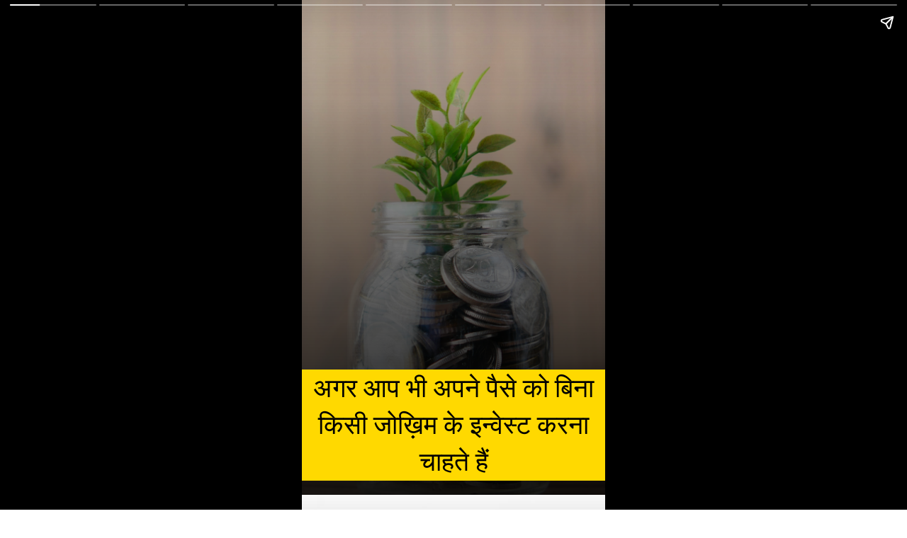

--- FILE ---
content_type: text/html; charset=utf-8
request_url: https://khbarkona21news.com/web-stories/all-banks-fd-interest-rate/
body_size: 18046
content:
<!DOCTYPE html>
<html amp="" lang="en-US" transformed="self;v=1" i-amphtml-layout=""><head><meta charset="utf-8"><meta name="viewport" content="width=device-width,minimum-scale=1"><link rel="modulepreload" href="https://cdn.ampproject.org/v0.mjs" as="script" crossorigin="anonymous"><link rel="preconnect" href="https://cdn.ampproject.org"><link rel="preload" as="script" href="https://cdn.ampproject.org/v0/amp-story-1.0.js"><style amp-runtime="" i-amphtml-version="012512221826001">html{overflow-x:hidden!important}html.i-amphtml-fie{height:100%!important;width:100%!important}html:not([amp4ads]),html:not([amp4ads]) body{height:auto!important}html:not([amp4ads]) body{margin:0!important}body{-webkit-text-size-adjust:100%;-moz-text-size-adjust:100%;-ms-text-size-adjust:100%;text-size-adjust:100%}html.i-amphtml-singledoc.i-amphtml-embedded{-ms-touch-action:pan-y pinch-zoom;touch-action:pan-y pinch-zoom}html.i-amphtml-fie>body,html.i-amphtml-singledoc>body{overflow:visible!important}html.i-amphtml-fie:not(.i-amphtml-inabox)>body,html.i-amphtml-singledoc:not(.i-amphtml-inabox)>body{position:relative!important}html.i-amphtml-ios-embed-legacy>body{overflow-x:hidden!important;overflow-y:auto!important;position:absolute!important}html.i-amphtml-ios-embed{overflow-y:auto!important;position:static}#i-amphtml-wrapper{overflow-x:hidden!important;overflow-y:auto!important;position:absolute!important;top:0!important;left:0!important;right:0!important;bottom:0!important;margin:0!important;display:block!important}html.i-amphtml-ios-embed.i-amphtml-ios-overscroll,html.i-amphtml-ios-embed.i-amphtml-ios-overscroll>#i-amphtml-wrapper{-webkit-overflow-scrolling:touch!important}#i-amphtml-wrapper>body{position:relative!important;border-top:1px solid transparent!important}#i-amphtml-wrapper+body{visibility:visible}#i-amphtml-wrapper+body .i-amphtml-lightbox-element,#i-amphtml-wrapper+body[i-amphtml-lightbox]{visibility:hidden}#i-amphtml-wrapper+body[i-amphtml-lightbox] .i-amphtml-lightbox-element{visibility:visible}#i-amphtml-wrapper.i-amphtml-scroll-disabled,.i-amphtml-scroll-disabled{overflow-x:hidden!important;overflow-y:hidden!important}amp-instagram{padding:54px 0px 0px!important;background-color:#fff}amp-iframe iframe{box-sizing:border-box!important}[amp-access][amp-access-hide]{display:none}[subscriptions-dialog],body:not(.i-amphtml-subs-ready) [subscriptions-action],body:not(.i-amphtml-subs-ready) [subscriptions-section]{display:none!important}amp-experiment,amp-live-list>[update]{display:none}amp-list[resizable-children]>.i-amphtml-loading-container.amp-hidden{display:none!important}amp-list [fetch-error],amp-list[load-more] [load-more-button],amp-list[load-more] [load-more-end],amp-list[load-more] [load-more-failed],amp-list[load-more] [load-more-loading]{display:none}amp-list[diffable] div[role=list]{display:block}amp-story-page,amp-story[standalone]{min-height:1px!important;display:block!important;height:100%!important;margin:0!important;padding:0!important;overflow:hidden!important;width:100%!important}amp-story[standalone]{background-color:#000!important;position:relative!important}amp-story-page{background-color:#757575}amp-story .amp-active>div,amp-story .i-amphtml-loader-background{display:none!important}amp-story-page:not(:first-of-type):not([distance]):not([active]){transform:translateY(1000vh)!important}amp-autocomplete{position:relative!important;display:inline-block!important}amp-autocomplete>input,amp-autocomplete>textarea{padding:0.5rem;border:1px solid rgba(0,0,0,.33)}.i-amphtml-autocomplete-results,amp-autocomplete>input,amp-autocomplete>textarea{font-size:1rem;line-height:1.5rem}[amp-fx^=fly-in]{visibility:hidden}amp-script[nodom],amp-script[sandboxed]{position:fixed!important;top:0!important;width:1px!important;height:1px!important;overflow:hidden!important;visibility:hidden}
/*# sourceURL=/css/ampdoc.css*/[hidden]{display:none!important}.i-amphtml-element{display:inline-block}.i-amphtml-blurry-placeholder{transition:opacity 0.3s cubic-bezier(0.0,0.0,0.2,1)!important;pointer-events:none}[layout=nodisplay]:not(.i-amphtml-element){display:none!important}.i-amphtml-layout-fixed,[layout=fixed][width][height]:not(.i-amphtml-layout-fixed){display:inline-block;position:relative}.i-amphtml-layout-responsive,[layout=responsive][width][height]:not(.i-amphtml-layout-responsive),[width][height][heights]:not([layout]):not(.i-amphtml-layout-responsive),[width][height][sizes]:not(img):not([layout]):not(.i-amphtml-layout-responsive){display:block;position:relative}.i-amphtml-layout-intrinsic,[layout=intrinsic][width][height]:not(.i-amphtml-layout-intrinsic){display:inline-block;position:relative;max-width:100%}.i-amphtml-layout-intrinsic .i-amphtml-sizer{max-width:100%}.i-amphtml-intrinsic-sizer{max-width:100%;display:block!important}.i-amphtml-layout-container,.i-amphtml-layout-fixed-height,[layout=container],[layout=fixed-height][height]:not(.i-amphtml-layout-fixed-height){display:block;position:relative}.i-amphtml-layout-fill,.i-amphtml-layout-fill.i-amphtml-notbuilt,[layout=fill]:not(.i-amphtml-layout-fill),body noscript>*{display:block;overflow:hidden!important;position:absolute;top:0;left:0;bottom:0;right:0}body noscript>*{position:absolute!important;width:100%;height:100%;z-index:2}body noscript{display:inline!important}.i-amphtml-layout-flex-item,[layout=flex-item]:not(.i-amphtml-layout-flex-item){display:block;position:relative;-ms-flex:1 1 auto;flex:1 1 auto}.i-amphtml-layout-fluid{position:relative}.i-amphtml-layout-size-defined{overflow:hidden!important}.i-amphtml-layout-awaiting-size{position:absolute!important;top:auto!important;bottom:auto!important}i-amphtml-sizer{display:block!important}@supports (aspect-ratio:1/1){i-amphtml-sizer.i-amphtml-disable-ar{display:none!important}}.i-amphtml-blurry-placeholder,.i-amphtml-fill-content{display:block;height:0;max-height:100%;max-width:100%;min-height:100%;min-width:100%;width:0;margin:auto}.i-amphtml-layout-size-defined .i-amphtml-fill-content{position:absolute;top:0;left:0;bottom:0;right:0}.i-amphtml-replaced-content,.i-amphtml-screen-reader{padding:0!important;border:none!important}.i-amphtml-screen-reader{position:fixed!important;top:0px!important;left:0px!important;width:4px!important;height:4px!important;opacity:0!important;overflow:hidden!important;margin:0!important;display:block!important;visibility:visible!important}.i-amphtml-screen-reader~.i-amphtml-screen-reader{left:8px!important}.i-amphtml-screen-reader~.i-amphtml-screen-reader~.i-amphtml-screen-reader{left:12px!important}.i-amphtml-screen-reader~.i-amphtml-screen-reader~.i-amphtml-screen-reader~.i-amphtml-screen-reader{left:16px!important}.i-amphtml-unresolved{position:relative;overflow:hidden!important}.i-amphtml-select-disabled{-webkit-user-select:none!important;-ms-user-select:none!important;user-select:none!important}.i-amphtml-notbuilt,[layout]:not(.i-amphtml-element),[width][height][heights]:not([layout]):not(.i-amphtml-element),[width][height][sizes]:not(img):not([layout]):not(.i-amphtml-element){position:relative;overflow:hidden!important;color:transparent!important}.i-amphtml-notbuilt:not(.i-amphtml-layout-container)>*,[layout]:not([layout=container]):not(.i-amphtml-element)>*,[width][height][heights]:not([layout]):not(.i-amphtml-element)>*,[width][height][sizes]:not([layout]):not(.i-amphtml-element)>*{display:none}amp-img:not(.i-amphtml-element)[i-amphtml-ssr]>img.i-amphtml-fill-content{display:block}.i-amphtml-notbuilt:not(.i-amphtml-layout-container),[layout]:not([layout=container]):not(.i-amphtml-element),[width][height][heights]:not([layout]):not(.i-amphtml-element),[width][height][sizes]:not(img):not([layout]):not(.i-amphtml-element){color:transparent!important;line-height:0!important}.i-amphtml-ghost{visibility:hidden!important}.i-amphtml-element>[placeholder],[layout]:not(.i-amphtml-element)>[placeholder],[width][height][heights]:not([layout]):not(.i-amphtml-element)>[placeholder],[width][height][sizes]:not([layout]):not(.i-amphtml-element)>[placeholder]{display:block;line-height:normal}.i-amphtml-element>[placeholder].amp-hidden,.i-amphtml-element>[placeholder].hidden{visibility:hidden}.i-amphtml-element:not(.amp-notsupported)>[fallback],.i-amphtml-layout-container>[placeholder].amp-hidden,.i-amphtml-layout-container>[placeholder].hidden{display:none}.i-amphtml-layout-size-defined>[fallback],.i-amphtml-layout-size-defined>[placeholder]{position:absolute!important;top:0!important;left:0!important;right:0!important;bottom:0!important;z-index:1}amp-img[i-amphtml-ssr]:not(.i-amphtml-element)>[placeholder]{z-index:auto}.i-amphtml-notbuilt>[placeholder]{display:block!important}.i-amphtml-hidden-by-media-query{display:none!important}.i-amphtml-element-error{background:red!important;color:#fff!important;position:relative!important}.i-amphtml-element-error:before{content:attr(error-message)}i-amp-scroll-container,i-amphtml-scroll-container{position:absolute;top:0;left:0;right:0;bottom:0;display:block}i-amp-scroll-container.amp-active,i-amphtml-scroll-container.amp-active{overflow:auto;-webkit-overflow-scrolling:touch}.i-amphtml-loading-container{display:block!important;pointer-events:none;z-index:1}.i-amphtml-notbuilt>.i-amphtml-loading-container{display:block!important}.i-amphtml-loading-container.amp-hidden{visibility:hidden}.i-amphtml-element>[overflow]{cursor:pointer;position:relative;z-index:2;visibility:hidden;display:initial;line-height:normal}.i-amphtml-layout-size-defined>[overflow]{position:absolute}.i-amphtml-element>[overflow].amp-visible{visibility:visible}template{display:none!important}.amp-border-box,.amp-border-box *,.amp-border-box :after,.amp-border-box :before{box-sizing:border-box}amp-pixel{display:none!important}amp-analytics,amp-auto-ads,amp-story-auto-ads{position:fixed!important;top:0!important;width:1px!important;height:1px!important;overflow:hidden!important;visibility:hidden}amp-story{visibility:hidden!important}html.i-amphtml-fie>amp-analytics{position:initial!important}[visible-when-invalid]:not(.visible),form [submit-error],form [submit-success],form [submitting]{display:none}amp-accordion{display:block!important}@media (min-width:1px){:where(amp-accordion>section)>:first-child{margin:0;background-color:#efefef;padding-right:20px;border:1px solid #dfdfdf}:where(amp-accordion>section)>:last-child{margin:0}}amp-accordion>section{float:none!important}amp-accordion>section>*{float:none!important;display:block!important;overflow:hidden!important;position:relative!important}amp-accordion,amp-accordion>section{margin:0}amp-accordion:not(.i-amphtml-built)>section>:last-child{display:none!important}amp-accordion:not(.i-amphtml-built)>section[expanded]>:last-child{display:block!important}
/*# sourceURL=/css/ampshared.css*/</style><meta name="amp-story-generator-name" content="Web Stories for WordPress"><meta name="amp-story-generator-version" content="1.37.0"><meta name="description" content="इन बैंको में FD करवाने वाले होंगे मालामाल? All Bank FD Interest Rate, fd calculations, interest rate fd, fd rate interest, sbi fd rate of interest"><meta name="robots" content="follow, index, max-snippet:-1, max-video-preview:-1, max-image-preview:large"><meta property="og:locale" content="en_US"><meta property="og:type" content="article"><meta property="og:title" content="इन बैंको में FD करवाने वाले होंगे मालामाल? - Khbarkona"><meta property="og:description" content="इन बैंको में FD करवाने वाले होंगे मालामाल? All Bank FD Interest Rate, fd calculations, interest rate fd, fd rate interest, sbi fd rate of interest"><meta property="og:url" content="https://khbarkona21news.com/web-stories/all-banks-fd-interest-rate/"><meta property="og:site_name" content="Khbarkona"><meta property="og:updated_time" content="2023-02-15T14:17:50+05:30"><meta property="og:image" content="https://khbarkona21news.com/wp-content/uploads/2023/02/cropped-Invest-FD-Five.webp"><meta property="og:image:secure_url" content="https://khbarkona21news.com/wp-content/uploads/2023/02/cropped-Invest-FD-Five.webp"><meta property="og:image:width" content="640"><meta property="og:image:height" content="853"><meta property="og:image:alt" content="sbi fd rate of interest"><meta property="og:image:type" content="image/webp"><meta property="article:published_time" content="2023-02-15T14:17:48+05:30"><meta property="article:modified_time" content="2023-02-15T14:17:50+05:30"><meta name="twitter:card" content="summary_large_image"><meta name="twitter:title" content="इन बैंको में FD करवाने वाले होंगे मालामाल? - Khbarkona"><meta name="twitter:description" content="इन बैंको में FD करवाने वाले होंगे मालामाल? All Bank FD Interest Rate, fd calculations, interest rate fd, fd rate interest, sbi fd rate of interest"><meta name="twitter:image" content="https://khbarkona21news.com/wp-content/uploads/2023/02/cropped-Invest-FD-Five.webp"><meta name="generator" content="WordPress 6.3.1"><link rel="preconnect" href="https://fonts.gstatic.com" crossorigin=""><link rel="dns-prefetch" href="https://fonts.gstatic.com"><link href="https://images.unsplash.com/photo-1633158829875-e5316a358c6f?ixid=MnwxMzcxOTN8MHwxfHNlYXJjaHwzfHxpbnZlc3RtZW50fGVufDB8fHx8MTY3NjQwMDY0MQ&amp;ixlib=rb-4.0.3&amp;fm=jpg&amp;w=4592&amp;h=3064&amp;fit=max" rel="preload" as="image"><link rel="dns-prefetch" href="//www.googletagmanager.com"><link rel="preconnect" href="https://fonts.gstatic.com/" crossorigin=""><script async="" src="https://cdn.ampproject.org/v0.mjs" type="module" crossorigin="anonymous"></script><script async nomodule src="https://cdn.ampproject.org/v0.js" crossorigin="anonymous"></script><script async="" src="https://cdn.ampproject.org/v0/amp-story-1.0.mjs" custom-element="amp-story" type="module" crossorigin="anonymous"></script><script async nomodule src="https://cdn.ampproject.org/v0/amp-story-1.0.js" crossorigin="anonymous" custom-element="amp-story"></script><script src="https://cdn.ampproject.org/v0/amp-analytics-0.1.mjs" async="" custom-element="amp-analytics" type="module" crossorigin="anonymous"></script><script async nomodule src="https://cdn.ampproject.org/v0/amp-analytics-0.1.js" crossorigin="anonymous" custom-element="amp-analytics"></script><script src="https://cdn.ampproject.org/v0/amp-story-auto-ads-0.1.mjs" async="" custom-element="amp-story-auto-ads" type="module" crossorigin="anonymous"></script><script async nomodule src="https://cdn.ampproject.org/v0/amp-story-auto-ads-0.1.js" crossorigin="anonymous" custom-element="amp-story-auto-ads"></script><link href="https://fonts.googleapis.com/css2?display=swap&amp;family=Roboto" rel="stylesheet"><style amp-custom="">h1,h2,h3{font-weight:normal}amp-story-page{background-color:#131516}amp-story-grid-layer{overflow:visible}@media (max-aspect-ratio: 9 / 16){@media (min-aspect-ratio: 320 / 678){amp-story-grid-layer.grid-layer{margin-top:calc(( 100% / .5625 - 100% / .66666666666667 ) / 2)}}}.page-fullbleed-area,.page-background-overlay-area{position:absolute;overflow:hidden;width:100%;left:0;height:calc(1.1851851851852 * 100%);top:calc(( 1 - 1.1851851851852 ) * 100% / 2)}.element-overlay-area{position:absolute;width:100%;height:100%;top:0;left:0}.page-safe-area{overflow:visible;position:absolute;top:0;bottom:0;left:0;right:0;width:100%;height:calc(.84375 * 100%);margin:auto 0}.mask{position:absolute;overflow:hidden}.fill{position:absolute;top:0;left:0;right:0;bottom:0;margin:0}@media (prefers-reduced-motion: no-preference){.animation-wrapper{opacity:var(--initial-opacity);transform:var(--initial-transform)}}._1f51b64{background-color:#d9c0a6}._6120891{position:absolute;pointer-events:none;left:0;top:-9.25926%;width:100%;height:118.51852%;opacity:1}._89d52dd{pointer-events:initial;width:100%;height:100%;display:block;position:absolute;top:0;left:0;z-index:0}._d968b2e{position:absolute;width:266.43458%;height:100%;left:-131.29422%;top:0%}._f0c8e08{background-image:linear-gradient(.5turn,rgba(0,0,0,0) 0%,rgba(0,0,0,.7) 100%)}._cb84ab9{position:absolute;pointer-events:none;left:-2.18447%;top:75.24272%;width:104.36893%;height:24.43366%;opacity:1}._fa99303{pointer-events:initial;width:100%;height:100%;display:block;position:absolute;top:0;left:0;z-index:0;border-radius:.46511627906977% .46511627906977% .46511627906977% .46511627906977%/1.3245033112583% 1.3245033112583% 1.3245033112583% 1.3245033112583%;background-clip:content-box;background-color:#ffd900}._965610f{white-space:pre-line;overflow-wrap:break-word;word-break:break-word;margin:-.95494186046512% 0;font-family:"Roboto","Helvetica Neue","Helvetica",sans-serif;font-size:.582524em;line-height:1.4;text-align:center;padding:.93023255813953% 1.8604651162791%;color:#000}._dbdba4f{background-color:#f3f3f3}._254c3af{width:100%;height:100%;display:block;position:absolute;top:0;left:0}._1826b23{position:absolute;width:266.62959%;height:100%;left:-83.31479%;top:0%}._77607fc{position:absolute;pointer-events:none;left:-2.18447%;top:81.22977%;width:104.36893%;height:18.60841%;opacity:1}._5dc9da2{width:100%;height:100%;display:block;position:absolute;top:0;left:0;--initial-opacity:1;--initial-transform:translate3d(-97.90697%,0px,0)}._75da10d{width:100%;height:100%;display:block;position:absolute;top:0;left:0;--initial-opacity:0;--initial-transform:none}._32eb1ef{width:100%;height:100%;display:block;position:absolute;top:0;left:0;--initial-opacity:1;--initial-transform:scale(.15)}._f43f320{pointer-events:initial;width:100%;height:100%;display:block;position:absolute;top:0;left:0;z-index:0;border-radius:.46511627906977% .46511627906977% .46511627906977% .46511627906977%/1.7391304347826% 1.7391304347826% 1.7391304347826% 1.7391304347826%;background-clip:content-box;background-color:#ffd900}._88793fc{white-space:pre-line;overflow-wrap:break-word;word-break:break-word;margin:-.71620639534884% 0;font-family:"Roboto","Helvetica Neue","Helvetica",sans-serif;font-size:.436893em;line-height:1.4;text-align:center;padding:.93023255813953% 1.8604651162791%;color:#000}._e29cd1d{background-color:#595973}._411385a{position:absolute;width:118.51852%;height:100%;left:-9.25926%;top:0%}._1c799fc{position:absolute;pointer-events:none;left:-2.42718%;top:87.21683%;width:104.36893%;height:12.62136%;opacity:1}._d404092{width:100%;height:100%;display:block;position:absolute;top:0;left:0;--initial-opacity:1;--initial-transform:translate3d(-97.67442%,0px,0)}._74f9df7{pointer-events:initial;width:100%;height:100%;display:block;position:absolute;top:0;left:0;z-index:0;border-radius:.46511627906977% .46511627906977% .46511627906977% .46511627906977%/2.5641025641026% 2.5641025641026% 2.5641025641026% 2.5641025641026%;background-clip:content-box;background-color:#ffd900}._ab9e7f1{background-color:#f1f0f7}._70b93f6{position:absolute;width:133.38544%;height:100%;left:-16.69272%;top:0%}._60771f0{position:absolute;pointer-events:none;left:-.97087%;top:84.30421%;width:101.94175%;height:15.37217%;opacity:1}._c2f18ec{width:100%;height:100%;display:block;position:absolute;top:0;left:0;--initial-opacity:1;--initial-transform:translate3d(-99.04762%,0px,0)}._3187b57{pointer-events:initial;width:100%;height:100%;display:block;position:absolute;top:0;left:0;z-index:0;border-radius:.47619047619048% .47619047619048% .47619047619048% .47619047619048%/2.1052631578947% 2.1052631578947% 2.1052631578947% 2.1052631578947%;background-clip:content-box;background-color:#ffd900}._7cb7959{white-space:pre-line;overflow-wrap:break-word;word-break:break-word;margin:-.59747023809524% 0;font-family:"Roboto","Helvetica Neue","Helvetica",sans-serif;font-size:.355987em;line-height:1.4;text-align:center;padding:.95238095238095% 1.9047619047619%;color:#000}._69351e9{background-color:#c0a68c}._207b30f{position:absolute;width:266.66667%;height:100%;left:-73.07692%;top:0%}._4ccc03b{position:absolute;pointer-events:none;left:-.97087%;top:84.46602%;width:101.94175%;height:15.37217%;opacity:1}._073e5c5{background-color:#a6a6a6}._f7d02a5{position:absolute;width:266.64072%;height:100%;left:-42.29472%;top:0%}._75c166e{position:absolute;pointer-events:none;left:-.97087%;top:83.98058%;width:101.94175%;height:15.37217%;opacity:1}._9559aa8{background-color:#8c5940}._6ba7a1b{position:absolute;width:266.66667%;height:100%;left:-114.74359%;top:0%}._7716724{background-color:#262626}._807f1c6{position:absolute;width:265.56928%;height:100%;left:-46.24618%;top:0%}._8c24a7e{background-color:#264040}._c671665{position:absolute;pointer-events:none;left:-.97087%;top:89.64401%;width:101.94175%;height:10.35599%;opacity:1}._79c6d3c{pointer-events:initial;width:100%;height:100%;display:block;position:absolute;top:0;left:0;z-index:0;border-radius:.47619047619048% .47619047619048% .47619047619048% .47619047619048%/3.125% 3.125% 3.125% 3.125%;background-clip:content-box;background-color:#ffd900}._5a87834{background-color:#c0d9f3}._5c3cf65{position:absolute;width:266.40714%;height:100%;left:-75.51126%;top:0%}._0b486e1{position:absolute;pointer-events:none;left:-.97087%;top:56.31068%;width:101.94175%;height:10.35599%;opacity:1}

/*# sourceURL=amp-custom.css */</style><link rel="alternate" type="application/rss+xml" title="Khbarkona » Feed" href="https://khbarkona21news.com/feed/"><link rel="alternate" type="application/rss+xml" title="Khbarkona » Comments Feed" href="https://khbarkona21news.com/comments/feed/"><link rel="alternate" type="application/rss+xml" title="Khbarkona » Stories Feed" href="https://khbarkona21news.com/web-stories/feed/"><title>इन बैंको में FD करवाने वाले होंगे मालामाल? - Khbarkona</title><link rel="canonical" href="https://khbarkona21news.com/web-stories/all-banks-fd-interest-rate/"><script type="application/ld+json" class="rank-math-schema">{"@context":"https://schema.org","@graph":[{"@type":["Person","Organization"],"@id":"https://khbarkona21news.com/#person","name":"Khbarkona","logo":{"@type":"ImageObject","@id":"https://khbarkona21news.com/#logo","url":"https://khbarkona21news.com/wp-content/uploads/2022/03/20220222_155625_0000-96x96.png","width":"96","height":"96"},"image":{"@type":"ImageObject","@id":"https://khbarkona21news.com/#logo","url":"https://khbarkona21news.com/wp-content/uploads/2022/02/cropped-20210920_102019.png","contentUrl":"https://khbarkona21news.com/wp-content/uploads/2022/02/cropped-20210920_102019.png","caption":"Khbarkona","inLanguage":"en-US","width":"1160","height":"232"}},{"@type":"WebSite","@id":"https://khbarkona21news.com/#website","url":"https://khbarkona21news.com","name":"Khbarkona","publisher":{"@id":"https://khbarkona21news.com/#person"},"inLanguage":"en-US"},{"@type":"ImageObject","@id":"https://khbarkona21news.com/wp-content/uploads/2023/02/cropped-Invest-FD-Five.webp","url":"https://khbarkona21news.com/wp-content/uploads/2023/02/cropped-Invest-FD-Five.webp","width":"640","height":"853","caption":"sbi fd rate of interest","inLanguage":"en-US"},{"@type":"WebPage","@id":"https://khbarkona21news.com/web-stories/all-banks-fd-interest-rate/#webpage","url":"https://khbarkona21news.com/web-stories/all-banks-fd-interest-rate/","name":"\u0907\u0928 \u092c\u0948\u0902\u0915\u094b \u092e\u0947\u0902 FD \u0915\u0930\u0935\u093e\u0928\u0947 \u0935\u093e\u0932\u0947 \u0939\u094b\u0902\u0917\u0947 \u092e\u093e\u0932\u093e\u092e\u093e\u0932? - Khbarkona","datePublished":"2023-02-15T14:17:48+05:30","dateModified":"2023-02-15T14:17:50+05:30","isPartOf":{"@id":"https://khbarkona21news.com/#website"},"primaryImageOfPage":{"@id":"https://khbarkona21news.com/wp-content/uploads/2023/02/cropped-Invest-FD-Five.webp"},"inLanguage":"en-US"},{"@type":"Person","@id":"https://khbarkona21news.com/author/admin/","name":"Akash","url":"https://khbarkona21news.com/author/admin/","image":{"@type":"ImageObject","@id":"https://secure.gravatar.com/avatar/42f08d29eb363b77325812eaf239cf36?s=96&amp;d=mm&amp;r=g","url":"https://secure.gravatar.com/avatar/42f08d29eb363b77325812eaf239cf36?s=96&amp;d=mm&amp;r=g","caption":"Akash","inLanguage":"en-US"},"sameAs":["https://khbarkona21news.com"]},{"@type":"BlogPosting","headline":"\u0907\u0928 \u092c\u0948\u0902\u0915\u094b \u092e\u0947\u0902 FD \u0915\u0930\u0935\u093e\u0928\u0947 \u0935\u093e\u0932\u0947 \u0939\u094b\u0902\u0917\u0947 \u092e\u093e\u0932\u093e\u092e\u093e\u0932? - Khbarkona","datePublished":"2023-02-15T14:17:48+05:30","dateModified":"2023-02-15T14:17:50+05:30","author":{"@id":"https://khbarkona21news.com/author/admin/","name":"Akash"},"publisher":{"@id":"https://khbarkona21news.com/#person"},"description":"\u0907\u0928 \u092c\u0948\u0902\u0915\u094b \u092e\u0947\u0902 FD \u0915\u0930\u0935\u093e\u0928\u0947 \u0935\u093e\u0932\u0947 \u0939\u094b\u0902\u0917\u0947 \u092e\u093e\u0932\u093e\u092e\u093e\u0932? All Bank FD Interest Rate, fd calculations, interest rate fd, fd rate interest, sbi fd rate of interest","name":"\u0907\u0928 \u092c\u0948\u0902\u0915\u094b \u092e\u0947\u0902 FD \u0915\u0930\u0935\u093e\u0928\u0947 \u0935\u093e\u0932\u0947 \u0939\u094b\u0902\u0917\u0947 \u092e\u093e\u0932\u093e\u092e\u093e\u0932? - Khbarkona","@id":"https://khbarkona21news.com/web-stories/all-banks-fd-interest-rate/#richSnippet","isPartOf":{"@id":"https://khbarkona21news.com/web-stories/all-banks-fd-interest-rate/#webpage"},"image":{"@id":"https://khbarkona21news.com/wp-content/uploads/2023/02/cropped-Invest-FD-Five.webp"},"inLanguage":"en-US","mainEntityOfPage":{"@id":"https://khbarkona21news.com/web-stories/all-banks-fd-interest-rate/#webpage"}}]}</script><link rel="https://api.w.org/" href="https://khbarkona21news.com/wp-json/"><link rel="alternate" type="application/json" href="https://khbarkona21news.com/wp-json/web-stories/v1/web-story/8430"><link rel="EditURI" type="application/rsd+xml" title="RSD" href="https://khbarkona21news.com/xmlrpc.php?rsd"><link rel="prev" title="अगर आपने भी कि यह गलती तो बैंक खाता हो जाएगा खाली?" href="https://khbarkona21news.com/web-stories/bank-penalty-for-minimum-balance/"><link rel="next" title="दिग्गज इन्वेस्टर Warren Buffett ने इन स्टॉक में किया भारी निवेश?" href="https://khbarkona21news.com/web-stories/net-worth-of-warren-buffett/"><link rel="shortlink" href="https://khbarkona21news.com/?p=8430"><link rel="alternate" type="application/json+oembed" href="https://khbarkona21news.com/wp-json/oembed/1.0/embed?url=https%3A%2F%2Fkhbarkona21news.com%2Fweb-stories%2Fall-banks-fd-interest-rate%2F"><link rel="alternate" type="text/xml+oembed" href="https://khbarkona21news.com/wp-json/oembed/1.0/embed?url=https%3A%2F%2Fkhbarkona21news.com%2Fweb-stories%2Fall-banks-fd-interest-rate%2F&amp;format=xml"><script amp-onerror="">document.querySelector("script[src*='/v0.js']").onerror=function(){document.querySelector('style[amp-boilerplate]').textContent=''}</script><style amp-boilerplate="">body{-webkit-animation:-amp-start 8s steps(1,end) 0s 1 normal both;-moz-animation:-amp-start 8s steps(1,end) 0s 1 normal both;-ms-animation:-amp-start 8s steps(1,end) 0s 1 normal both;animation:-amp-start 8s steps(1,end) 0s 1 normal both}@-webkit-keyframes -amp-start{from{visibility:hidden}to{visibility:visible}}@-moz-keyframes -amp-start{from{visibility:hidden}to{visibility:visible}}@-ms-keyframes -amp-start{from{visibility:hidden}to{visibility:visible}}@-o-keyframes -amp-start{from{visibility:hidden}to{visibility:visible}}@keyframes -amp-start{from{visibility:hidden}to{visibility:visible}}</style><noscript><style amp-boilerplate="">body{-webkit-animation:none;-moz-animation:none;-ms-animation:none;animation:none}</style></noscript><link rel="stylesheet" amp-extension="amp-story" href="https://cdn.ampproject.org/v0/amp-story-1.0.css"><script amp-story-dvh-polyfill="">"use strict";if(!self.CSS||!CSS.supports||!CSS.supports("height:1dvh")){function e(){document.documentElement.style.setProperty("--story-dvh",innerHeight/100+"px","important")}addEventListener("resize",e,{passive:!0}),e()}</script></head><body><amp-story standalone="" publisher="Khbarkona" publisher-logo-src="https://khbarkona21news.com/wp-content/uploads/2022/03/20220222_155625_0000.png" title="इन बैंको में FD करवाने वाले होंगे मालामाल?" poster-portrait-src="https://khbarkona21news.com/wp-content/uploads/2023/02/cropped-Invest-FD-Five-640x853.webp" class="i-amphtml-layout-container" i-amphtml-layout="container"><amp-story-page id="46b3574f-4c2f-4b58-b385-16b4fc61956f" auto-advance-after="7s" class="i-amphtml-layout-container" i-amphtml-layout="container"><amp-story-grid-layer template="vertical" aspect-ratio="412:618" class="grid-layer i-amphtml-layout-container" i-amphtml-layout="container" style="--aspect-ratio:412/618;"><div class="_1f51b64 page-fullbleed-area"><div class="page-safe-area"><div class="_6120891"><div class="_89d52dd mask" id="el-b80878e4-a44f-494f-baaa-6f906cf92858"><div data-leaf-element="true" class="_d968b2e"><amp-img layout="fill" src="https://images.unsplash.com/photo-1633158829875-e5316a358c6f?ixid=MnwxMzcxOTN8MHwxfHNlYXJjaHwzfHxpbnZlc3RtZW50fGVufDB8fHx8MTY3NjQwMDY0MQ&amp;ixlib=rb-4.0.3&amp;fm=jpg&amp;w=4592&amp;h=3064&amp;fit=max" alt="media/unsplash:joqWSI9u_XM" srcset="https://images.unsplash.com/photo-1633158829875-e5316a358c6f?ixid=MnwxMzcxOTN8MHwxfHNlYXJjaHwzfHxpbnZlc3RtZW50fGVufDB8fHx8MTY3NjQwMDY0MQ&amp;ixlib=rb-4.0.3&amp;fm=jpg&amp;w=4592&amp;h=3064&amp;fit=max 4592w, https://images.unsplash.com/photo-1633158829875-e5316a358c6f?ixid=MnwxMzcxOTN8MHwxfHNlYXJjaHwzfHxpbnZlc3RtZW50fGVufDB8fHx8MTY3NjQwMDY0MQ&amp;ixlib=rb-4.0.3&amp;fm=jpg&amp;w=3673&amp;h=2451&amp;fit=max 3673w, https://images.unsplash.com/photo-1633158829875-e5316a358c6f?ixid=MnwxMzcxOTN8MHwxfHNlYXJjaHwzfHxpbnZlc3RtZW50fGVufDB8fHx8MTY3NjQwMDY0MQ&amp;ixlib=rb-4.0.3&amp;fm=jpg&amp;w=2755&amp;h=1838&amp;fit=max 2755w, https://images.unsplash.com/photo-1633158829875-e5316a358c6f?ixid=MnwxMzcxOTN8MHwxfHNlYXJjaHwzfHxpbnZlc3RtZW50fGVufDB8fHx8MTY3NjQwMDY0MQ&amp;ixlib=rb-4.0.3&amp;fm=jpg&amp;w=1836&amp;h=1225&amp;fit=max 1836w, https://images.unsplash.com/photo-1633158829875-e5316a358c6f?ixid=MnwxMzcxOTN8MHwxfHNlYXJjaHwzfHxpbnZlc3RtZW50fGVufDB8fHx8MTY3NjQwMDY0MQ&amp;ixlib=rb-4.0.3&amp;fm=jpg&amp;w=918&amp;h=613&amp;fit=max 918w, https://images.unsplash.com/photo-1633158829875-e5316a358c6f?ixid=MnwxMzcxOTN8MHwxfHNlYXJjaHwzfHxpbnZlc3RtZW50fGVufDB8fHx8MTY3NjQwMDY0MQ&amp;ixlib=rb-4.0.3&amp;fm=jpg&amp;w=340&amp;h=227&amp;fit=max 340w" sizes="(min-width: 1024px) 120vh, 267vw" disable-inline-width="true" class="i-amphtml-layout-fill i-amphtml-layout-size-defined" i-amphtml-layout="fill"></amp-img></div><div class="_f0c8e08 element-overlay-area"></div></div></div><div class="_f0c8e08 page-background-overlay-area"></div></div></div></amp-story-grid-layer><amp-story-grid-layer template="vertical" aspect-ratio="412:618" class="grid-layer i-amphtml-layout-container" i-amphtml-layout="container" style="--aspect-ratio:412/618;"><div class="page-fullbleed-area"><div class="page-safe-area"><div class="_cb84ab9"><div id="el-d98868f5-9fb8-4c8c-a191-4fa14fdcb145" class="_fa99303"><h1 class="_965610f fill text-wrapper"><span>अगर आप भी अपने पैसे को बिना किसी जोख़िम के इन्वेस्ट करना चाहते हैं</span></h1></div></div></div></div></amp-story-grid-layer></amp-story-page><amp-story-page id="1fca7edb-cf7e-4af3-b3a7-35e05eea3244" auto-advance-after="7s" class="i-amphtml-layout-container" i-amphtml-layout="container"><amp-story-animation layout="nodisplay" trigger="visibility" class="i-amphtml-layout-nodisplay" hidden="hidden" i-amphtml-layout="nodisplay"><script type="application/json">[{"selector":"#anim-7a0ce649-c506-499b-bfa1-f8ff64a2d59e [data-leaf-element=\"true\"]","keyframes":{"transform":["translate3d(-31.247392097614636%, 0, 0) translate(-25%, 0%) scale(1.5)","translate3d(0%, 0, 0) translate(0%, 0%) scale(1)"]},"delay":0,"duration":2000,"fill":"forwards"}]</script></amp-story-animation><amp-story-animation layout="nodisplay" trigger="visibility" class="i-amphtml-layout-nodisplay" hidden="hidden" i-amphtml-layout="nodisplay"><script type="application/json">[{"selector":"#anim-b30cb125-65d1-4416-8f34-c72bdf897135","keyframes":{"transform":["translate3d(-97.90697%, 0px, 0)","translate3d(0px, 0px, 0)"]},"delay":0,"duration":600,"easing":"cubic-bezier(0.4, 0.4, 0.0, 1)","fill":"both"}]</script></amp-story-animation><amp-story-animation layout="nodisplay" trigger="visibility" class="i-amphtml-layout-nodisplay" hidden="hidden" i-amphtml-layout="nodisplay"><script type="application/json">[{"selector":"#anim-e87f0c37-7ce4-4562-ae71-0c5a8f26b95d","keyframes":{"opacity":[0,1]},"delay":0,"duration":600,"easing":"cubic-bezier(0.4, 0.4, 0.0, 1)","fill":"both"}]</script></amp-story-animation><amp-story-animation layout="nodisplay" trigger="visibility" class="i-amphtml-layout-nodisplay" hidden="hidden" i-amphtml-layout="nodisplay"><script type="application/json">[{"selector":"#anim-3ea6b72c-5743-4dcb-98d5-51b793ff4530","keyframes":{"transform":["scale(0.15)","scale(1)"]},"delay":0,"duration":600,"easing":"cubic-bezier(0.4, 0.4, 0.0, 1)","fill":"forwards"}]</script></amp-story-animation><amp-story-grid-layer template="vertical" aspect-ratio="412:618" class="grid-layer i-amphtml-layout-container" i-amphtml-layout="container" style="--aspect-ratio:412/618;"><div class="_dbdba4f page-fullbleed-area"><div class="page-safe-area"><div class="_6120891"><div id="anim-7a0ce649-c506-499b-bfa1-f8ff64a2d59e" class="_254c3af animation-wrapper"><div class="_89d52dd mask" id="el-5273f89b-b98a-4fe0-ad73-a6f6364a83d1"><div data-leaf-element="true" class="_1826b23"><amp-img layout="fill" src="https://images.unsplash.com/photo-1604594849809-dfedbc827105?ixid=MnwxMzcxOTN8MHwxfHNlYXJjaHwxfHxpbnZlc3RtZW50fGVufDB8fHx8MTY3NjQwMDY0MQ&amp;ixlib=rb-4.0.3&amp;fm=jpg&amp;w=3595&amp;h=2397&amp;fit=max" alt="🔴🔴🔴  I worked a lot to create this image, please consider sending a small donation to support my work.
►► My Paypal link is in my profile 
Thank you so much" srcset="https://images.unsplash.com/photo-1604594849809-dfedbc827105?ixid=MnwxMzcxOTN8MHwxfHNlYXJjaHwxfHxpbnZlc3RtZW50fGVufDB8fHx8MTY3NjQwMDY0MQ&amp;ixlib=rb-4.0.3&amp;fm=jpg&amp;w=3595&amp;h=2397&amp;fit=max 3595w, https://images.unsplash.com/photo-1604594849809-dfedbc827105?ixid=MnwxMzcxOTN8MHwxfHNlYXJjaHwxfHxpbnZlc3RtZW50fGVufDB8fHx8MTY3NjQwMDY0MQ&amp;ixlib=rb-4.0.3&amp;fm=jpg&amp;w=2876&amp;h=1918&amp;fit=max 2876w, https://images.unsplash.com/photo-1604594849809-dfedbc827105?ixid=MnwxMzcxOTN8MHwxfHNlYXJjaHwxfHxpbnZlc3RtZW50fGVufDB8fHx8MTY3NjQwMDY0MQ&amp;ixlib=rb-4.0.3&amp;fm=jpg&amp;w=2157&amp;h=1438&amp;fit=max 2157w, https://images.unsplash.com/photo-1604594849809-dfedbc827105?ixid=MnwxMzcxOTN8MHwxfHNlYXJjaHwxfHxpbnZlc3RtZW50fGVufDB8fHx8MTY3NjQwMDY0MQ&amp;ixlib=rb-4.0.3&amp;fm=jpg&amp;w=1438&amp;h=959&amp;fit=max 1438w, https://images.unsplash.com/photo-1604594849809-dfedbc827105?ixid=MnwxMzcxOTN8MHwxfHNlYXJjaHwxfHxpbnZlc3RtZW50fGVufDB8fHx8MTY3NjQwMDY0MQ&amp;ixlib=rb-4.0.3&amp;fm=jpg&amp;w=719&amp;h=479&amp;fit=max 719w, https://images.unsplash.com/photo-1604594849809-dfedbc827105?ixid=MnwxMzcxOTN8MHwxfHNlYXJjaHwxfHxpbnZlc3RtZW50fGVufDB8fHx8MTY3NjQwMDY0MQ&amp;ixlib=rb-4.0.3&amp;fm=jpg&amp;w=340&amp;h=227&amp;fit=max 340w" sizes="(min-width: 1024px) 120vh, 267vw" disable-inline-width="true" class="i-amphtml-layout-fill i-amphtml-layout-size-defined" i-amphtml-layout="fill"></amp-img></div><div class="_f0c8e08 element-overlay-area"></div></div></div></div><div class="_f0c8e08 page-background-overlay-area"></div></div></div></amp-story-grid-layer><amp-story-grid-layer template="vertical" aspect-ratio="412:618" class="grid-layer i-amphtml-layout-container" i-amphtml-layout="container" style="--aspect-ratio:412/618;"><div class="page-fullbleed-area"><div class="page-safe-area"><div class="_77607fc"><div id="anim-b30cb125-65d1-4416-8f34-c72bdf897135" class="_5dc9da2 animation-wrapper"><div id="anim-e87f0c37-7ce4-4562-ae71-0c5a8f26b95d" class="_75da10d animation-wrapper"><div id="anim-3ea6b72c-5743-4dcb-98d5-51b793ff4530" class="_32eb1ef animation-wrapper"><div id="el-eeee5fe3-415c-45fa-93b2-e7da08fd2efd" class="_f43f320"><h2 class="_88793fc fill text-wrapper"><span>और बेहतरीन रिटर्न प्राप्त करना चाहते हैं तो आपको इन बैंकों में FD करवानी चाहिए</span></h2></div></div></div></div></div></div></div></amp-story-grid-layer></amp-story-page><amp-story-page id="e953c9dd-3994-4c2e-ac2b-649b571f2715" auto-advance-after="7s" class="i-amphtml-layout-container" i-amphtml-layout="container"><amp-story-animation layout="nodisplay" trigger="visibility" class="i-amphtml-layout-nodisplay" hidden="hidden" i-amphtml-layout="nodisplay"><script type="application/json">[{"selector":"#anim-743a2038-b035-49ed-b85d-6b45bf2674a3 [data-leaf-element=\"true\"]","keyframes":{"transform":["translate3d(-7.812499744007886%, 0, 0) translate(-25%, 0%) scale(1.5)","translate3d(0%, 0, 0) translate(0%, 0%) scale(1)"]},"delay":0,"duration":2000,"fill":"forwards"}]</script></amp-story-animation><amp-story-animation layout="nodisplay" trigger="visibility" class="i-amphtml-layout-nodisplay" hidden="hidden" i-amphtml-layout="nodisplay"><script type="application/json">[{"selector":"#anim-dc49a073-f699-44fb-8724-56cd44f2fd63","keyframes":{"transform":["translate3d(-97.67442%, 0px, 0)","translate3d(0px, 0px, 0)"]},"delay":0,"duration":600,"easing":"cubic-bezier(0.4, 0.4, 0.0, 1)","fill":"both"}]</script></amp-story-animation><amp-story-animation layout="nodisplay" trigger="visibility" class="i-amphtml-layout-nodisplay" hidden="hidden" i-amphtml-layout="nodisplay"><script type="application/json">[{"selector":"#anim-5e488f19-1779-4f40-af97-5d321e237b97","keyframes":{"opacity":[0,1]},"delay":0,"duration":600,"easing":"cubic-bezier(0.4, 0.4, 0.0, 1)","fill":"both"}]</script></amp-story-animation><amp-story-animation layout="nodisplay" trigger="visibility" class="i-amphtml-layout-nodisplay" hidden="hidden" i-amphtml-layout="nodisplay"><script type="application/json">[{"selector":"#anim-86b09344-29ae-4e59-ae1f-023cfb7ab650","keyframes":{"transform":["scale(0.15)","scale(1)"]},"delay":0,"duration":600,"easing":"cubic-bezier(0.4, 0.4, 0.0, 1)","fill":"forwards"}]</script></amp-story-animation><amp-story-grid-layer template="vertical" aspect-ratio="412:618" class="grid-layer i-amphtml-layout-container" i-amphtml-layout="container" style="--aspect-ratio:412/618;"><div class="_e29cd1d page-fullbleed-area"><div class="page-safe-area"><div class="_6120891"><div id="anim-743a2038-b035-49ed-b85d-6b45bf2674a3" class="_254c3af animation-wrapper"><div class="_89d52dd mask" id="el-ec9c90ee-9fcf-4e35-8359-4ea39b7e0b8c"><div data-leaf-element="true" class="_411385a"><amp-img layout="fill" src="https://images.unsplash.com/photo-1541354329998-f4d9a9f9297f?ixid=MnwxMzcxOTN8MHwxfHNlYXJjaHwzfHxiYW5rfGVufDB8fHx8MTY3NjQ2OTkwNw&amp;ixlib=rb-4.0.3&amp;fm=jpg&amp;w=4000&amp;h=6000&amp;fit=max" alt="gray concrete building during daytime" srcset="https://images.unsplash.com/photo-1541354329998-f4d9a9f9297f?ixid=MnwxMzcxOTN8MHwxfHNlYXJjaHwzfHxiYW5rfGVufDB8fHx8MTY3NjQ2OTkwNw&amp;ixlib=rb-4.0.3&amp;fm=jpg&amp;w=4000&amp;h=6000&amp;fit=max 4000w, https://images.unsplash.com/photo-1541354329998-f4d9a9f9297f?ixid=MnwxMzcxOTN8MHwxfHNlYXJjaHwzfHxiYW5rfGVufDB8fHx8MTY3NjQ2OTkwNw&amp;ixlib=rb-4.0.3&amp;fm=jpg&amp;w=3200&amp;h=4800&amp;fit=max 3200w, https://images.unsplash.com/photo-1541354329998-f4d9a9f9297f?ixid=MnwxMzcxOTN8MHwxfHNlYXJjaHwzfHxiYW5rfGVufDB8fHx8MTY3NjQ2OTkwNw&amp;ixlib=rb-4.0.3&amp;fm=jpg&amp;w=2400&amp;h=3600&amp;fit=max 2400w, https://images.unsplash.com/photo-1541354329998-f4d9a9f9297f?ixid=MnwxMzcxOTN8MHwxfHNlYXJjaHwzfHxiYW5rfGVufDB8fHx8MTY3NjQ2OTkwNw&amp;ixlib=rb-4.0.3&amp;fm=jpg&amp;w=1600&amp;h=2400&amp;fit=max 1600w, https://images.unsplash.com/photo-1541354329998-f4d9a9f9297f?ixid=MnwxMzcxOTN8MHwxfHNlYXJjaHwzfHxiYW5rfGVufDB8fHx8MTY3NjQ2OTkwNw&amp;ixlib=rb-4.0.3&amp;fm=jpg&amp;w=800&amp;h=1200&amp;fit=max 800w, https://images.unsplash.com/photo-1541354329998-f4d9a9f9297f?ixid=MnwxMzcxOTN8MHwxfHNlYXJjaHwzfHxiYW5rfGVufDB8fHx8MTY3NjQ2OTkwNw&amp;ixlib=rb-4.0.3&amp;fm=jpg&amp;w=340&amp;h=510&amp;fit=max 340w" sizes="(min-width: 1024px) 53vh, 119vw" disable-inline-width="true" class="i-amphtml-layout-fill i-amphtml-layout-size-defined" i-amphtml-layout="fill"></amp-img></div><div class="_f0c8e08 element-overlay-area"></div></div></div></div><div class="_f0c8e08 page-background-overlay-area"></div></div></div></amp-story-grid-layer><amp-story-grid-layer template="vertical" aspect-ratio="412:618" class="grid-layer i-amphtml-layout-container" i-amphtml-layout="container" style="--aspect-ratio:412/618;"><div class="page-fullbleed-area"><div class="page-safe-area"><div class="_1c799fc"><div id="anim-dc49a073-f699-44fb-8724-56cd44f2fd63" class="_d404092 animation-wrapper"><div id="anim-5e488f19-1779-4f40-af97-5d321e237b97" class="_75da10d animation-wrapper"><div id="anim-86b09344-29ae-4e59-ae1f-023cfb7ab650" class="_32eb1ef animation-wrapper"><div id="el-92ba21e0-f47b-42fd-a792-2dbf460fc387" class="_74f9df7"><h2 class="_88793fc fill text-wrapper"><span>बजट के बाद कई बैंकों ने FD पर मिलने वाले इंटरेस्ट में इजाफा किया है</span></h2></div></div></div></div></div></div></div></amp-story-grid-layer></amp-story-page><amp-story-page id="6960af88-9e07-4baf-a213-6d7f59fb4976" auto-advance-after="7s" class="i-amphtml-layout-container" i-amphtml-layout="container"><amp-story-animation layout="nodisplay" trigger="visibility" class="i-amphtml-layout-nodisplay" hidden="hidden" i-amphtml-layout="nodisplay"><script type="application/json">[{"selector":"#anim-0d46b681-10c8-45d8-90e1-789c8fc68ea7 [data-leaf-element=\"true\"]","keyframes":{"transform":["translate3d(-12.514648210040342%, 0, 0) translate(-25%, 0%) scale(1.5)","translate3d(0%, 0, 0) translate(0%, 0%) scale(1)"]},"delay":0,"duration":2000,"fill":"forwards"}]</script></amp-story-animation><amp-story-animation layout="nodisplay" trigger="visibility" class="i-amphtml-layout-nodisplay" hidden="hidden" i-amphtml-layout="nodisplay"><script type="application/json">[{"selector":"#anim-fca0d855-337e-48cf-828f-24b24fbb1e40","keyframes":{"transform":["translate3d(-99.04762%, 0px, 0)","translate3d(0px, 0px, 0)"]},"delay":0,"duration":600,"easing":"cubic-bezier(0.4, 0.4, 0.0, 1)","fill":"both"}]</script></amp-story-animation><amp-story-animation layout="nodisplay" trigger="visibility" class="i-amphtml-layout-nodisplay" hidden="hidden" i-amphtml-layout="nodisplay"><script type="application/json">[{"selector":"#anim-3795bafa-9388-401e-8256-5f3a22fd5c81","keyframes":{"opacity":[0,1]},"delay":0,"duration":600,"easing":"cubic-bezier(0.4, 0.4, 0.0, 1)","fill":"both"}]</script></amp-story-animation><amp-story-animation layout="nodisplay" trigger="visibility" class="i-amphtml-layout-nodisplay" hidden="hidden" i-amphtml-layout="nodisplay"><script type="application/json">[{"selector":"#anim-12465b78-d1c1-455d-82be-7d488c59d6b4","keyframes":{"transform":["scale(0.15)","scale(1)"]},"delay":0,"duration":600,"easing":"cubic-bezier(0.4, 0.4, 0.0, 1)","fill":"forwards"}]</script></amp-story-animation><amp-story-grid-layer template="vertical" aspect-ratio="412:618" class="grid-layer i-amphtml-layout-container" i-amphtml-layout="container" style="--aspect-ratio:412/618;"><div class="_ab9e7f1 page-fullbleed-area"><div class="page-safe-area"><div class="_6120891"><div id="anim-0d46b681-10c8-45d8-90e1-789c8fc68ea7" class="_254c3af animation-wrapper"><div class="_89d52dd mask" id="el-29e81cdf-70f5-49ab-82ee-8c20e3c83d4c"><div data-leaf-element="true" class="_70b93f6"><amp-img layout="fill" src="https://khbarkona21news.com/wp-content/uploads/2022/04/cropped-SBI.jpg" alt="SBI bank" srcset="https://khbarkona21news.com/wp-content/uploads/2022/04/cropped-SBI-640x853.jpg 640w, https://khbarkona21news.com/wp-content/uploads/2022/04/cropped-SBI-225x300.jpg 225w, https://khbarkona21news.com/wp-content/uploads/2022/04/cropped-SBI-150x200.jpg 150w" sizes="(min-width: 1024px) 60vh, 133vw" disable-inline-width="true" class="i-amphtml-layout-fill i-amphtml-layout-size-defined" i-amphtml-layout="fill"></amp-img></div><div class="_f0c8e08 element-overlay-area"></div></div></div></div><div class="_f0c8e08 page-background-overlay-area"></div></div></div></amp-story-grid-layer><amp-story-grid-layer template="vertical" aspect-ratio="412:618" class="grid-layer i-amphtml-layout-container" i-amphtml-layout="container" style="--aspect-ratio:412/618;"><div class="page-fullbleed-area"><div class="page-safe-area"><div class="_60771f0"><div id="anim-fca0d855-337e-48cf-828f-24b24fbb1e40" class="_c2f18ec animation-wrapper"><div id="anim-3795bafa-9388-401e-8256-5f3a22fd5c81" class="_75da10d animation-wrapper"><div id="anim-12465b78-d1c1-455d-82be-7d488c59d6b4" class="_32eb1ef animation-wrapper"><div id="el-fbb4391a-d1a1-4ea4-9554-151c8c2b01e3" class="_3187b57"><h3 class="_7cb7959 fill text-wrapper"><span>SBI 5 साल की FD पर रेगुलर कस्टमर को 6.25% और सीनियर सिटीजन को 7.25% का इंटरेस्ट देता है</span></h3></div></div></div></div></div></div></div></amp-story-grid-layer></amp-story-page><amp-story-page id="48dfe843-2d0d-4731-8fd8-2f658622f4be" auto-advance-after="7s" class="i-amphtml-layout-container" i-amphtml-layout="container"><amp-story-animation layout="nodisplay" trigger="visibility" class="i-amphtml-layout-nodisplay" hidden="hidden" i-amphtml-layout="nodisplay"><script type="application/json">[{"selector":"#anim-795cc074-0724-449c-ae53-d8ab2058698b [data-leaf-element=\"true\"]","keyframes":{"transform":["translate3d(-35.09615377860738%, 0, 0) translate(-25%, 0%) scale(1.5)","translate3d(0%, 0, 0) translate(0%, 0%) scale(1)"]},"delay":0,"duration":2000,"fill":"forwards"}]</script></amp-story-animation><amp-story-animation layout="nodisplay" trigger="visibility" class="i-amphtml-layout-nodisplay" hidden="hidden" i-amphtml-layout="nodisplay"><script type="application/json">[{"selector":"#anim-d822bc0f-017a-4f50-a5b3-9287b8ca7f43","keyframes":{"transform":["translate3d(-99.04762%, 0px, 0)","translate3d(0px, 0px, 0)"]},"delay":0,"duration":600,"easing":"cubic-bezier(0.4, 0.4, 0.0, 1)","fill":"both"}]</script></amp-story-animation><amp-story-animation layout="nodisplay" trigger="visibility" class="i-amphtml-layout-nodisplay" hidden="hidden" i-amphtml-layout="nodisplay"><script type="application/json">[{"selector":"#anim-71aeccb4-d252-4893-8f67-5851ea685afa","keyframes":{"opacity":[0,1]},"delay":0,"duration":600,"easing":"cubic-bezier(0.4, 0.4, 0.0, 1)","fill":"both"}]</script></amp-story-animation><amp-story-animation layout="nodisplay" trigger="visibility" class="i-amphtml-layout-nodisplay" hidden="hidden" i-amphtml-layout="nodisplay"><script type="application/json">[{"selector":"#anim-9934ccf0-c3f3-4787-8a60-bd10af093ea1","keyframes":{"transform":["scale(0.15)","scale(1)"]},"delay":0,"duration":600,"easing":"cubic-bezier(0.4, 0.4, 0.0, 1)","fill":"forwards"}]</script></amp-story-animation><amp-story-grid-layer template="vertical" aspect-ratio="412:618" class="grid-layer i-amphtml-layout-container" i-amphtml-layout="container" style="--aspect-ratio:412/618;"><div class="_69351e9 page-fullbleed-area"><div class="page-safe-area"><div class="_6120891"><div id="anim-795cc074-0724-449c-ae53-d8ab2058698b" class="_254c3af animation-wrapper"><div class="_89d52dd mask" id="el-74c882f1-dfab-486c-8843-57601b9a0ee9"><div data-leaf-element="true" class="_207b30f"><amp-img layout="fill" src="https://images.unsplash.com/photo-1550565118-3a14e8d0386f?ixid=MnwxMzcxOTN8MHwxfHNlYXJjaHw1fHxiYW5rfGVufDB8fHx8MTY3NjQ2OTkwNw&amp;ixlib=rb-4.0.3&amp;fm=jpg&amp;w=6000&amp;h=4000&amp;fit=max" alt="three round gold-colored coins on 100 US dollar banknotes" srcset="https://images.unsplash.com/photo-1550565118-3a14e8d0386f?ixid=MnwxMzcxOTN8MHwxfHNlYXJjaHw1fHxiYW5rfGVufDB8fHx8MTY3NjQ2OTkwNw&amp;ixlib=rb-4.0.3&amp;fm=jpg&amp;w=6000&amp;h=4000&amp;fit=max 6000w, https://images.unsplash.com/photo-1550565118-3a14e8d0386f?ixid=MnwxMzcxOTN8MHwxfHNlYXJjaHw1fHxiYW5rfGVufDB8fHx8MTY3NjQ2OTkwNw&amp;ixlib=rb-4.0.3&amp;fm=jpg&amp;w=4800&amp;h=3200&amp;fit=max 4800w, https://images.unsplash.com/photo-1550565118-3a14e8d0386f?ixid=MnwxMzcxOTN8MHwxfHNlYXJjaHw1fHxiYW5rfGVufDB8fHx8MTY3NjQ2OTkwNw&amp;ixlib=rb-4.0.3&amp;fm=jpg&amp;w=3600&amp;h=2400&amp;fit=max 3600w, https://images.unsplash.com/photo-1550565118-3a14e8d0386f?ixid=MnwxMzcxOTN8MHwxfHNlYXJjaHw1fHxiYW5rfGVufDB8fHx8MTY3NjQ2OTkwNw&amp;ixlib=rb-4.0.3&amp;fm=jpg&amp;w=2400&amp;h=1600&amp;fit=max 2400w, https://images.unsplash.com/photo-1550565118-3a14e8d0386f?ixid=MnwxMzcxOTN8MHwxfHNlYXJjaHw1fHxiYW5rfGVufDB8fHx8MTY3NjQ2OTkwNw&amp;ixlib=rb-4.0.3&amp;fm=jpg&amp;w=1200&amp;h=800&amp;fit=max 1200w, https://images.unsplash.com/photo-1550565118-3a14e8d0386f?ixid=MnwxMzcxOTN8MHwxfHNlYXJjaHw1fHxiYW5rfGVufDB8fHx8MTY3NjQ2OTkwNw&amp;ixlib=rb-4.0.3&amp;fm=jpg&amp;w=340&amp;h=227&amp;fit=max 340w" sizes="(min-width: 1024px) 120vh, 267vw" disable-inline-width="true" class="i-amphtml-layout-fill i-amphtml-layout-size-defined" i-amphtml-layout="fill"></amp-img></div><div class="_f0c8e08 element-overlay-area"></div></div></div></div><div class="_f0c8e08 page-background-overlay-area"></div></div></div></amp-story-grid-layer><amp-story-grid-layer template="vertical" aspect-ratio="412:618" class="grid-layer i-amphtml-layout-container" i-amphtml-layout="container" style="--aspect-ratio:412/618;"><div class="page-fullbleed-area"><div class="page-safe-area"><div class="_4ccc03b"><div id="anim-d822bc0f-017a-4f50-a5b3-9287b8ca7f43" class="_c2f18ec animation-wrapper"><div id="anim-71aeccb4-d252-4893-8f67-5851ea685afa" class="_75da10d animation-wrapper"><div id="anim-9934ccf0-c3f3-4787-8a60-bd10af093ea1" class="_32eb1ef animation-wrapper"><div id="el-9fcb3063-12ac-469d-8705-5d4a824c1b94" class="_3187b57"><h3 class="_7cb7959 fill text-wrapper"><span>Axis Bank 5 साल की FD पर रेगुलर कस्टमर को 7% और सीनियर सिटीजन को 7.75% का इंटरेस्ट देता है</span></h3></div></div></div></div></div></div></div></amp-story-grid-layer></amp-story-page><amp-story-page id="12fbc0b3-c0ec-4157-aa9c-de693d8e7dcd" auto-advance-after="7s" class="i-amphtml-layout-container" i-amphtml-layout="container"><amp-story-animation layout="nodisplay" trigger="visibility" class="i-amphtml-layout-nodisplay" hidden="hidden" i-amphtml-layout="nodisplay"><script type="application/json">[{"selector":"#anim-8293cff4-0bd0-4e16-9c5b-0a38cde671e1 [data-leaf-element=\"true\"]","keyframes":{"transform":["translate3d(-46.634287892530224%, 0, 0) translate(-25%, 0%) scale(1.5)","translate3d(0%, 0, 0) translate(0%, 0%) scale(1)"]},"delay":0,"duration":2000,"fill":"forwards"}]</script></amp-story-animation><amp-story-animation layout="nodisplay" trigger="visibility" class="i-amphtml-layout-nodisplay" hidden="hidden" i-amphtml-layout="nodisplay"><script type="application/json">[{"selector":"#anim-212b84bb-a8f1-445f-b73e-9a07830ecdd9","keyframes":{"transform":["translate3d(-99.04762%, 0px, 0)","translate3d(0px, 0px, 0)"]},"delay":0,"duration":600,"easing":"cubic-bezier(0.4, 0.4, 0.0, 1)","fill":"both"}]</script></amp-story-animation><amp-story-animation layout="nodisplay" trigger="visibility" class="i-amphtml-layout-nodisplay" hidden="hidden" i-amphtml-layout="nodisplay"><script type="application/json">[{"selector":"#anim-125ed691-de26-4af0-b832-3343051a268d","keyframes":{"opacity":[0,1]},"delay":0,"duration":600,"easing":"cubic-bezier(0.4, 0.4, 0.0, 1)","fill":"both"}]</script></amp-story-animation><amp-story-animation layout="nodisplay" trigger="visibility" class="i-amphtml-layout-nodisplay" hidden="hidden" i-amphtml-layout="nodisplay"><script type="application/json">[{"selector":"#anim-3beb0bea-3516-4285-b450-f4a2e54c6353","keyframes":{"transform":["scale(0.15)","scale(1)"]},"delay":0,"duration":600,"easing":"cubic-bezier(0.4, 0.4, 0.0, 1)","fill":"forwards"}]</script></amp-story-animation><amp-story-grid-layer template="vertical" aspect-ratio="412:618" class="grid-layer i-amphtml-layout-container" i-amphtml-layout="container" style="--aspect-ratio:412/618;"><div class="_073e5c5 page-fullbleed-area"><div class="page-safe-area"><div class="_6120891"><div id="anim-8293cff4-0bd0-4e16-9c5b-0a38cde671e1" class="_254c3af animation-wrapper"><div class="_89d52dd mask" id="el-fd287ae8-4d5d-439b-b6d9-c91f1c00858e"><div data-leaf-element="true" class="_f7d02a5"><amp-img layout="fill" src="https://images.unsplash.com/photo-1579621970588-a35d0e7ab9b6?ixid=MnwxMzcxOTN8MHwxfHNlYXJjaHw3fHxiYW5rfGVufDB8fHx8MTY3NjQ2OTkwNw&amp;ixlib=rb-4.0.3&amp;fm=jpg&amp;w=5137&amp;h=3425&amp;fit=max" alt="green plant in clear glass cup" srcset="https://images.unsplash.com/photo-1579621970588-a35d0e7ab9b6?ixid=MnwxMzcxOTN8MHwxfHNlYXJjaHw3fHxiYW5rfGVufDB8fHx8MTY3NjQ2OTkwNw&amp;ixlib=rb-4.0.3&amp;fm=jpg&amp;w=5137&amp;h=3425&amp;fit=max 5137w, https://images.unsplash.com/photo-1579621970588-a35d0e7ab9b6?ixid=MnwxMzcxOTN8MHwxfHNlYXJjaHw3fHxiYW5rfGVufDB8fHx8MTY3NjQ2OTkwNw&amp;ixlib=rb-4.0.3&amp;fm=jpg&amp;w=4109&amp;h=2740&amp;fit=max 4109w, https://images.unsplash.com/photo-1579621970588-a35d0e7ab9b6?ixid=MnwxMzcxOTN8MHwxfHNlYXJjaHw3fHxiYW5rfGVufDB8fHx8MTY3NjQ2OTkwNw&amp;ixlib=rb-4.0.3&amp;fm=jpg&amp;w=3082&amp;h=2055&amp;fit=max 3082w, https://images.unsplash.com/photo-1579621970588-a35d0e7ab9b6?ixid=MnwxMzcxOTN8MHwxfHNlYXJjaHw3fHxiYW5rfGVufDB8fHx8MTY3NjQ2OTkwNw&amp;ixlib=rb-4.0.3&amp;fm=jpg&amp;w=2054&amp;h=1369&amp;fit=max 2054w, https://images.unsplash.com/photo-1579621970588-a35d0e7ab9b6?ixid=MnwxMzcxOTN8MHwxfHNlYXJjaHw3fHxiYW5rfGVufDB8fHx8MTY3NjQ2OTkwNw&amp;ixlib=rb-4.0.3&amp;fm=jpg&amp;w=1027&amp;h=685&amp;fit=max 1027w, https://images.unsplash.com/photo-1579621970588-a35d0e7ab9b6?ixid=MnwxMzcxOTN8MHwxfHNlYXJjaHw3fHxiYW5rfGVufDB8fHx8MTY3NjQ2OTkwNw&amp;ixlib=rb-4.0.3&amp;fm=jpg&amp;w=340&amp;h=227&amp;fit=max 340w" sizes="(min-width: 1024px) 120vh, 267vw" disable-inline-width="true" class="i-amphtml-layout-fill i-amphtml-layout-size-defined" i-amphtml-layout="fill"></amp-img></div><div class="_f0c8e08 element-overlay-area"></div></div></div></div><div class="_f0c8e08 page-background-overlay-area"></div></div></div></amp-story-grid-layer><amp-story-grid-layer template="vertical" aspect-ratio="412:618" class="grid-layer i-amphtml-layout-container" i-amphtml-layout="container" style="--aspect-ratio:412/618;"><div class="page-fullbleed-area"><div class="page-safe-area"><div class="_75c166e"><div id="anim-212b84bb-a8f1-445f-b73e-9a07830ecdd9" class="_c2f18ec animation-wrapper"><div id="anim-125ed691-de26-4af0-b832-3343051a268d" class="_75da10d animation-wrapper"><div id="anim-3beb0bea-3516-4285-b450-f4a2e54c6353" class="_32eb1ef animation-wrapper"><div id="el-81aabfbd-8019-48c8-8512-25f28c0d26ed" class="_3187b57"><h3 class="_7cb7959 fill text-wrapper"><span>HDFC Bank 5 साल की FD पर रेगुलर कस्टमर को 7% और सीनियर सिटीजन को 7.50% का इंटरेस्ट देता है</span></h3></div></div></div></div></div></div></div></amp-story-grid-layer></amp-story-page><amp-story-page id="2e2fa277-0ae0-4a63-b4a7-fd9b943d058b" auto-advance-after="7s" class="i-amphtml-layout-container" i-amphtml-layout="container"><amp-story-animation layout="nodisplay" trigger="visibility" class="i-amphtml-layout-nodisplay" hidden="hidden" i-amphtml-layout="nodisplay"><script type="application/json">[{"selector":"#anim-9bd10462-89c1-4973-807c-31d4c08481ef [data-leaf-element=\"true\"]","keyframes":{"transform":["translate3d(-19.471153590806892%, 0, 0) translate(-25%, 0%) scale(1.5)","translate3d(0%, 0, 0) translate(0%, 0%) scale(1)"]},"delay":0,"duration":2000,"fill":"forwards"}]</script></amp-story-animation><amp-story-animation layout="nodisplay" trigger="visibility" class="i-amphtml-layout-nodisplay" hidden="hidden" i-amphtml-layout="nodisplay"><script type="application/json">[{"selector":"#anim-c604b20e-a3b6-403c-86dd-ecacd3c95d73","keyframes":{"transform":["translate3d(-99.04762%, 0px, 0)","translate3d(0px, 0px, 0)"]},"delay":0,"duration":600,"easing":"cubic-bezier(0.4, 0.4, 0.0, 1)","fill":"both"}]</script></amp-story-animation><amp-story-animation layout="nodisplay" trigger="visibility" class="i-amphtml-layout-nodisplay" hidden="hidden" i-amphtml-layout="nodisplay"><script type="application/json">[{"selector":"#anim-b5272afc-c042-4741-bc60-aa424c579bcf","keyframes":{"opacity":[0,1]},"delay":0,"duration":600,"easing":"cubic-bezier(0.4, 0.4, 0.0, 1)","fill":"both"}]</script></amp-story-animation><amp-story-animation layout="nodisplay" trigger="visibility" class="i-amphtml-layout-nodisplay" hidden="hidden" i-amphtml-layout="nodisplay"><script type="application/json">[{"selector":"#anim-ef8a7415-b272-4449-bc6f-3f985476f219","keyframes":{"transform":["scale(0.15)","scale(1)"]},"delay":0,"duration":600,"easing":"cubic-bezier(0.4, 0.4, 0.0, 1)","fill":"forwards"}]</script></amp-story-animation><amp-story-grid-layer template="vertical" aspect-ratio="412:618" class="grid-layer i-amphtml-layout-container" i-amphtml-layout="container" style="--aspect-ratio:412/618;"><div class="_9559aa8 page-fullbleed-area"><div class="page-safe-area"><div class="_6120891"><div id="anim-9bd10462-89c1-4973-807c-31d4c08481ef" class="_254c3af animation-wrapper"><div class="_89d52dd mask" id="el-47432633-4c76-4d8e-9aab-30294f827ab4"><div data-leaf-element="true" class="_6ba7a1b"><amp-img layout="fill" src="https://images.unsplash.com/photo-1607863680198-23d4b2565df0?ixid=MnwxMzcxOTN8MHwxfHNlYXJjaHwyMHx8YmFua3xlbnwwfHx8fDE2NzY0Njk5MDc&amp;ixlib=rb-4.0.3&amp;fm=jpg&amp;w=6000&amp;h=4000&amp;fit=max" alt="pink pig coin bank on brown wooden table" srcset="https://images.unsplash.com/photo-1607863680198-23d4b2565df0?ixid=MnwxMzcxOTN8MHwxfHNlYXJjaHwyMHx8YmFua3xlbnwwfHx8fDE2NzY0Njk5MDc&amp;ixlib=rb-4.0.3&amp;fm=jpg&amp;w=6000&amp;h=4000&amp;fit=max 6000w, https://images.unsplash.com/photo-1607863680198-23d4b2565df0?ixid=MnwxMzcxOTN8MHwxfHNlYXJjaHwyMHx8YmFua3xlbnwwfHx8fDE2NzY0Njk5MDc&amp;ixlib=rb-4.0.3&amp;fm=jpg&amp;w=4800&amp;h=3200&amp;fit=max 4800w, https://images.unsplash.com/photo-1607863680198-23d4b2565df0?ixid=MnwxMzcxOTN8MHwxfHNlYXJjaHwyMHx8YmFua3xlbnwwfHx8fDE2NzY0Njk5MDc&amp;ixlib=rb-4.0.3&amp;fm=jpg&amp;w=3600&amp;h=2400&amp;fit=max 3600w, https://images.unsplash.com/photo-1607863680198-23d4b2565df0?ixid=MnwxMzcxOTN8MHwxfHNlYXJjaHwyMHx8YmFua3xlbnwwfHx8fDE2NzY0Njk5MDc&amp;ixlib=rb-4.0.3&amp;fm=jpg&amp;w=2400&amp;h=1600&amp;fit=max 2400w, https://images.unsplash.com/photo-1607863680198-23d4b2565df0?ixid=MnwxMzcxOTN8MHwxfHNlYXJjaHwyMHx8YmFua3xlbnwwfHx8fDE2NzY0Njk5MDc&amp;ixlib=rb-4.0.3&amp;fm=jpg&amp;w=1200&amp;h=800&amp;fit=max 1200w, https://images.unsplash.com/photo-1607863680198-23d4b2565df0?ixid=MnwxMzcxOTN8MHwxfHNlYXJjaHwyMHx8YmFua3xlbnwwfHx8fDE2NzY0Njk5MDc&amp;ixlib=rb-4.0.3&amp;fm=jpg&amp;w=340&amp;h=227&amp;fit=max 340w" sizes="(min-width: 1024px) 120vh, 267vw" disable-inline-width="true" class="i-amphtml-layout-fill i-amphtml-layout-size-defined" i-amphtml-layout="fill"></amp-img></div><div class="_f0c8e08 element-overlay-area"></div></div></div></div><div class="_f0c8e08 page-background-overlay-area"></div></div></div></amp-story-grid-layer><amp-story-grid-layer template="vertical" aspect-ratio="412:618" class="grid-layer i-amphtml-layout-container" i-amphtml-layout="container" style="--aspect-ratio:412/618;"><div class="page-fullbleed-area"><div class="page-safe-area"><div class="_75c166e"><div id="anim-c604b20e-a3b6-403c-86dd-ecacd3c95d73" class="_c2f18ec animation-wrapper"><div id="anim-b5272afc-c042-4741-bc60-aa424c579bcf" class="_75da10d animation-wrapper"><div id="anim-ef8a7415-b272-4449-bc6f-3f985476f219" class="_32eb1ef animation-wrapper"><div id="el-8a282a5d-4db0-477f-a338-f611c280b4d2" class="_3187b57"><h3 class="_7cb7959 fill text-wrapper"><span>ICICI Bank 5 साल की FD पर रेगुलर कस्टमर को 7% और सीनियर सिटीजन को 7.50% का इंटरेस्ट देता है</span></h3></div></div></div></div></div></div></div></amp-story-grid-layer></amp-story-page><amp-story-page id="2e959753-3936-4c43-ba8d-4d99013bd548" auto-advance-after="7s" class="i-amphtml-layout-container" i-amphtml-layout="container"><amp-story-animation layout="nodisplay" trigger="visibility" class="i-amphtml-layout-nodisplay" hidden="hidden" i-amphtml-layout="nodisplay"><script type="application/json">[{"selector":"#anim-ebcef4fd-0d6a-4c7e-a148-3558d3c229cf [data-leaf-element=\"true\"]","keyframes":{"transform":["translate3d(-44.93106330604959%, 0, 0) translate(-25%, 0%) scale(1.5)","translate3d(0%, 0, 0) translate(0%, 0%) scale(1)"]},"delay":0,"duration":2000,"fill":"forwards"}]</script></amp-story-animation><amp-story-animation layout="nodisplay" trigger="visibility" class="i-amphtml-layout-nodisplay" hidden="hidden" i-amphtml-layout="nodisplay"><script type="application/json">[{"selector":"#anim-8a8bfc2b-e1ab-4358-9e6d-922745ede30d","keyframes":{"transform":["translate3d(-99.04762%, 0px, 0)","translate3d(0px, 0px, 0)"]},"delay":0,"duration":600,"easing":"cubic-bezier(0.4, 0.4, 0.0, 1)","fill":"both"}]</script></amp-story-animation><amp-story-animation layout="nodisplay" trigger="visibility" class="i-amphtml-layout-nodisplay" hidden="hidden" i-amphtml-layout="nodisplay"><script type="application/json">[{"selector":"#anim-84905e86-70d7-42fc-a270-e6dab13a7ca7","keyframes":{"opacity":[0,1]},"delay":0,"duration":600,"easing":"cubic-bezier(0.4, 0.4, 0.0, 1)","fill":"both"}]</script></amp-story-animation><amp-story-animation layout="nodisplay" trigger="visibility" class="i-amphtml-layout-nodisplay" hidden="hidden" i-amphtml-layout="nodisplay"><script type="application/json">[{"selector":"#anim-eca92d15-b069-405b-bb3b-430c65df5744","keyframes":{"transform":["scale(0.15)","scale(1)"]},"delay":0,"duration":600,"easing":"cubic-bezier(0.4, 0.4, 0.0, 1)","fill":"forwards"}]</script></amp-story-animation><amp-story-grid-layer template="vertical" aspect-ratio="412:618" class="grid-layer i-amphtml-layout-container" i-amphtml-layout="container" style="--aspect-ratio:412/618;"><div class="_7716724 page-fullbleed-area"><div class="page-safe-area"><div class="_6120891"><div id="anim-ebcef4fd-0d6a-4c7e-a148-3558d3c229cf" class="_254c3af animation-wrapper"><div class="_89d52dd mask" id="el-cfe97f23-c249-44a6-999f-968481201206"><div data-leaf-element="true" class="_807f1c6"><amp-img layout="fill" src="https://images.unsplash.com/photo-1551260627-fd1b6daa6224?ixid=MnwxMzcxOTN8MHwxfHNlYXJjaHwxOXx8YmFua3xlbnwwfHx8fDE2NzY0Njk5MDc&amp;ixlib=rb-4.0.3&amp;fm=jpg&amp;w=3872&amp;h=2592&amp;fit=max" alt="person holding brown leather wallet and banknotes" srcset="https://images.unsplash.com/photo-1551260627-fd1b6daa6224?ixid=MnwxMzcxOTN8MHwxfHNlYXJjaHwxOXx8YmFua3xlbnwwfHx8fDE2NzY0Njk5MDc&amp;ixlib=rb-4.0.3&amp;fm=jpg&amp;w=3872&amp;h=2592&amp;fit=max 3872w, https://images.unsplash.com/photo-1551260627-fd1b6daa6224?ixid=MnwxMzcxOTN8MHwxfHNlYXJjaHwxOXx8YmFua3xlbnwwfHx8fDE2NzY0Njk5MDc&amp;ixlib=rb-4.0.3&amp;fm=jpg&amp;w=3097&amp;h=2073&amp;fit=max 3097w, https://images.unsplash.com/photo-1551260627-fd1b6daa6224?ixid=MnwxMzcxOTN8MHwxfHNlYXJjaHwxOXx8YmFua3xlbnwwfHx8fDE2NzY0Njk5MDc&amp;ixlib=rb-4.0.3&amp;fm=jpg&amp;w=2323&amp;h=1555&amp;fit=max 2323w, https://images.unsplash.com/photo-1551260627-fd1b6daa6224?ixid=MnwxMzcxOTN8MHwxfHNlYXJjaHwxOXx8YmFua3xlbnwwfHx8fDE2NzY0Njk5MDc&amp;ixlib=rb-4.0.3&amp;fm=jpg&amp;w=1548&amp;h=1036&amp;fit=max 1548w, https://images.unsplash.com/photo-1551260627-fd1b6daa6224?ixid=MnwxMzcxOTN8MHwxfHNlYXJjaHwxOXx8YmFua3xlbnwwfHx8fDE2NzY0Njk5MDc&amp;ixlib=rb-4.0.3&amp;fm=jpg&amp;w=774&amp;h=518&amp;fit=max 774w, https://images.unsplash.com/photo-1551260627-fd1b6daa6224?ixid=MnwxMzcxOTN8MHwxfHNlYXJjaHwxOXx8YmFua3xlbnwwfHx8fDE2NzY0Njk5MDc&amp;ixlib=rb-4.0.3&amp;fm=jpg&amp;w=340&amp;h=228&amp;fit=max 340w" sizes="(min-width: 1024px) 119vh, 265vw" disable-inline-width="true" class="i-amphtml-layout-fill i-amphtml-layout-size-defined" i-amphtml-layout="fill"></amp-img></div><div class="_f0c8e08 element-overlay-area"></div></div></div></div><div class="_f0c8e08 page-background-overlay-area"></div></div></div></amp-story-grid-layer><amp-story-grid-layer template="vertical" aspect-ratio="412:618" class="grid-layer i-amphtml-layout-container" i-amphtml-layout="container" style="--aspect-ratio:412/618;"><div class="page-fullbleed-area"><div class="page-safe-area"><div class="_75c166e"><div id="anim-8a8bfc2b-e1ab-4358-9e6d-922745ede30d" class="_c2f18ec animation-wrapper"><div id="anim-84905e86-70d7-42fc-a270-e6dab13a7ca7" class="_75da10d animation-wrapper"><div id="anim-eca92d15-b069-405b-bb3b-430c65df5744" class="_32eb1ef animation-wrapper"><div id="el-dba75840-87e9-43ee-866a-7c4f1278888f" class="_3187b57"><h3 class="_7cb7959 fill text-wrapper"><span>वही आप किसी भी बैंक में 5 साल की FD कराते हैं तो आपको सेक्शन 80C के तहत टैक्स में 1.5 लाख की छूट मिलती है</span></h3></div></div></div></div></div></div></div></amp-story-grid-layer></amp-story-page><amp-story-page id="bc06239d-1a1c-47fb-8c37-6e4b1ee9af52" auto-advance-after="7s" class="i-amphtml-layout-container" i-amphtml-layout="container"><amp-story-animation layout="nodisplay" trigger="visibility" class="i-amphtml-layout-nodisplay" hidden="hidden" i-amphtml-layout="nodisplay"><script type="application/json">[{"selector":"#anim-8e3062bc-fb7a-4f43-86a0-11387b38b40e [data-leaf-element=\"true\"]","keyframes":{"transform":["translate3d(-7.812499744007886%, 0, 0) translate(-25%, 0%) scale(1.5)","translate3d(0%, 0, 0) translate(0%, 0%) scale(1)"]},"delay":0,"duration":2000,"fill":"forwards"}]</script></amp-story-animation><amp-story-animation layout="nodisplay" trigger="visibility" class="i-amphtml-layout-nodisplay" hidden="hidden" i-amphtml-layout="nodisplay"><script type="application/json">[{"selector":"#anim-5d7bbadb-0506-460d-a66f-7a5af5fae53f","keyframes":{"transform":["translate3d(-99.04762%, 0px, 0)","translate3d(0px, 0px, 0)"]},"delay":0,"duration":600,"easing":"cubic-bezier(0.4, 0.4, 0.0, 1)","fill":"both"}]</script></amp-story-animation><amp-story-animation layout="nodisplay" trigger="visibility" class="i-amphtml-layout-nodisplay" hidden="hidden" i-amphtml-layout="nodisplay"><script type="application/json">[{"selector":"#anim-7dc6590c-386b-40c2-a6bd-c06853234244","keyframes":{"opacity":[0,1]},"delay":0,"duration":600,"easing":"cubic-bezier(0.4, 0.4, 0.0, 1)","fill":"both"}]</script></amp-story-animation><amp-story-animation layout="nodisplay" trigger="visibility" class="i-amphtml-layout-nodisplay" hidden="hidden" i-amphtml-layout="nodisplay"><script type="application/json">[{"selector":"#anim-1568e304-2d0b-47d2-a01e-13e6219629ab","keyframes":{"transform":["scale(0.15)","scale(1)"]},"delay":0,"duration":600,"easing":"cubic-bezier(0.4, 0.4, 0.0, 1)","fill":"forwards"}]</script></amp-story-animation><amp-story-grid-layer template="vertical" aspect-ratio="412:618" class="grid-layer i-amphtml-layout-container" i-amphtml-layout="container" style="--aspect-ratio:412/618;"><div class="_8c24a7e page-fullbleed-area"><div class="page-safe-area"><div class="_6120891"><div id="anim-8e3062bc-fb7a-4f43-86a0-11387b38b40e" class="_254c3af animation-wrapper"><div class="_89d52dd mask" id="el-aa43833b-a915-4bf7-abf4-e2009e1e81b2"><div data-leaf-element="true" class="_411385a"><amp-img layout="fill" src="https://images.unsplash.com/photo-1589666564459-93cdd3ab856a?ixid=MnwxMzcxOTN8MHwxfHNlYXJjaHw1fHxpbnZlc3RtZW50fGVufDB8fHx8MTY3NjQwMDY0MQ&amp;ixlib=rb-4.0.3&amp;fm=jpg&amp;w=3456&amp;h=5184&amp;fit=max" alt="brown and white paper bag" srcset="https://images.unsplash.com/photo-1589666564459-93cdd3ab856a?ixid=MnwxMzcxOTN8MHwxfHNlYXJjaHw1fHxpbnZlc3RtZW50fGVufDB8fHx8MTY3NjQwMDY0MQ&amp;ixlib=rb-4.0.3&amp;fm=jpg&amp;w=3456&amp;h=5184&amp;fit=max 3456w, https://images.unsplash.com/photo-1589666564459-93cdd3ab856a?ixid=MnwxMzcxOTN8MHwxfHNlYXJjaHw1fHxpbnZlc3RtZW50fGVufDB8fHx8MTY3NjQwMDY0MQ&amp;ixlib=rb-4.0.3&amp;fm=jpg&amp;w=2764&amp;h=4146&amp;fit=max 2764w, https://images.unsplash.com/photo-1589666564459-93cdd3ab856a?ixid=MnwxMzcxOTN8MHwxfHNlYXJjaHw1fHxpbnZlc3RtZW50fGVufDB8fHx8MTY3NjQwMDY0MQ&amp;ixlib=rb-4.0.3&amp;fm=jpg&amp;w=2073&amp;h=3110&amp;fit=max 2073w, https://images.unsplash.com/photo-1589666564459-93cdd3ab856a?ixid=MnwxMzcxOTN8MHwxfHNlYXJjaHw1fHxpbnZlc3RtZW50fGVufDB8fHx8MTY3NjQwMDY0MQ&amp;ixlib=rb-4.0.3&amp;fm=jpg&amp;w=1382&amp;h=2073&amp;fit=max 1382w, https://images.unsplash.com/photo-1589666564459-93cdd3ab856a?ixid=MnwxMzcxOTN8MHwxfHNlYXJjaHw1fHxpbnZlc3RtZW50fGVufDB8fHx8MTY3NjQwMDY0MQ&amp;ixlib=rb-4.0.3&amp;fm=jpg&amp;w=691&amp;h=1037&amp;fit=max 691w, https://images.unsplash.com/photo-1589666564459-93cdd3ab856a?ixid=MnwxMzcxOTN8MHwxfHNlYXJjaHw1fHxpbnZlc3RtZW50fGVufDB8fHx8MTY3NjQwMDY0MQ&amp;ixlib=rb-4.0.3&amp;fm=jpg&amp;w=340&amp;h=510&amp;fit=max 340w" sizes="(min-width: 1024px) 53vh, 119vw" disable-inline-width="true" class="i-amphtml-layout-fill i-amphtml-layout-size-defined" i-amphtml-layout="fill"></amp-img></div><div class="_f0c8e08 element-overlay-area"></div></div></div></div><div class="_f0c8e08 page-background-overlay-area"></div></div></div></amp-story-grid-layer><amp-story-grid-layer template="vertical" aspect-ratio="412:618" class="grid-layer i-amphtml-layout-container" i-amphtml-layout="container" style="--aspect-ratio:412/618;"><div class="page-fullbleed-area"><div class="page-safe-area"><div class="_c671665"><div id="anim-5d7bbadb-0506-460d-a66f-7a5af5fae53f" class="_c2f18ec animation-wrapper"><div id="anim-7dc6590c-386b-40c2-a6bd-c06853234244" class="_75da10d animation-wrapper"><div id="anim-1568e304-2d0b-47d2-a01e-13e6219629ab" class="_32eb1ef animation-wrapper"><div id="el-ad791db6-5cc9-415a-8d34-751498ca3ea8" class="_79c6d3c"><h3 class="_7cb7959 fill text-wrapper"><span>इसमें 5 साल का लॉक इन पीरियड होता है. यह अवधि 10 साल तक बढ़ सकती है</span></h3></div></div></div></div></div></div></div></amp-story-grid-layer></amp-story-page><amp-story-page id="a77c10d2-e0cf-491f-b8f7-d2eca2f3928c" auto-advance-after="7s" class="i-amphtml-layout-container" i-amphtml-layout="container"><amp-story-animation layout="nodisplay" trigger="visibility" class="i-amphtml-layout-nodisplay" hidden="hidden" i-amphtml-layout="nodisplay"><script type="application/json">[{"selector":"#anim-7220b5f2-09c4-419b-a428-e7eba49c7539 [data-leaf-element=\"true\"]","keyframes":{"transform":["translate3d(-34.119159499672236%, 0, 0) translate(-25%, 0%) scale(1.5)","translate3d(0%, 0, 0) translate(0%, 0%) scale(1)"]},"delay":0,"duration":2000,"fill":"forwards"}]</script></amp-story-animation><amp-story-animation layout="nodisplay" trigger="visibility" class="i-amphtml-layout-nodisplay" hidden="hidden" i-amphtml-layout="nodisplay"><script type="application/json">[{"selector":"#anim-2b29032e-cad7-45a5-9529-abab9a56fe53","keyframes":{"transform":["translate3d(-99.04762%, 0px, 0)","translate3d(0px, 0px, 0)"]},"delay":0,"duration":600,"easing":"cubic-bezier(0.4, 0.4, 0.0, 1)","fill":"both"}]</script></amp-story-animation><amp-story-animation layout="nodisplay" trigger="visibility" class="i-amphtml-layout-nodisplay" hidden="hidden" i-amphtml-layout="nodisplay"><script type="application/json">[{"selector":"#anim-fcfaba60-251a-451d-85f4-f4a2e6d326f5","keyframes":{"opacity":[0,1]},"delay":0,"duration":600,"easing":"cubic-bezier(0.4, 0.4, 0.0, 1)","fill":"both"}]</script></amp-story-animation><amp-story-animation layout="nodisplay" trigger="visibility" class="i-amphtml-layout-nodisplay" hidden="hidden" i-amphtml-layout="nodisplay"><script type="application/json">[{"selector":"#anim-2bc7ce72-7159-4a48-95ab-94075a5d0c67","keyframes":{"transform":["scale(0.15)","scale(1)"]},"delay":0,"duration":600,"easing":"cubic-bezier(0.4, 0.4, 0.0, 1)","fill":"forwards"}]</script></amp-story-animation><amp-story-grid-layer template="vertical" aspect-ratio="412:618" class="grid-layer i-amphtml-layout-container" i-amphtml-layout="container" style="--aspect-ratio:412/618;"><div class="_5a87834 page-fullbleed-area"><div class="page-safe-area"><div class="_6120891"><div id="anim-7220b5f2-09c4-419b-a428-e7eba49c7539" class="_254c3af animation-wrapper"><div class="_89d52dd mask" id="el-e5260413-231a-40ff-a54c-ee3654a54fe4"><div data-leaf-element="true" class="_5c3cf65"><amp-img layout="fill" src="https://images.unsplash.com/photo-1633158829585-23ba8f7c8caf?ixid=MnwxMzcxOTN8MHwxfHNlYXJjaHwxMHx8aW52ZXN0bWVudHxlbnwwfHx8fDE2NzY0MDA2NDE&amp;ixlib=rb-4.0.3&amp;fm=jpg&amp;w=4106&amp;h=2740&amp;fit=max" alt="media/unsplash:jpqyfK7GB4w" srcset="https://images.unsplash.com/photo-1633158829585-23ba8f7c8caf?ixid=MnwxMzcxOTN8MHwxfHNlYXJjaHwxMHx8aW52ZXN0bWVudHxlbnwwfHx8fDE2NzY0MDA2NDE&amp;ixlib=rb-4.0.3&amp;fm=jpg&amp;w=4106&amp;h=2740&amp;fit=max 4106w, https://images.unsplash.com/photo-1633158829585-23ba8f7c8caf?ixid=MnwxMzcxOTN8MHwxfHNlYXJjaHwxMHx8aW52ZXN0bWVudHxlbnwwfHx8fDE2NzY0MDA2NDE&amp;ixlib=rb-4.0.3&amp;fm=jpg&amp;w=3284&amp;h=2191&amp;fit=max 3284w, https://images.unsplash.com/photo-1633158829585-23ba8f7c8caf?ixid=MnwxMzcxOTN8MHwxfHNlYXJjaHwxMHx8aW52ZXN0bWVudHxlbnwwfHx8fDE2NzY0MDA2NDE&amp;ixlib=rb-4.0.3&amp;fm=jpg&amp;w=2463&amp;h=1644&amp;fit=max 2463w, https://images.unsplash.com/photo-1633158829585-23ba8f7c8caf?ixid=MnwxMzcxOTN8MHwxfHNlYXJjaHwxMHx8aW52ZXN0bWVudHxlbnwwfHx8fDE2NzY0MDA2NDE&amp;ixlib=rb-4.0.3&amp;fm=jpg&amp;w=1642&amp;h=1096&amp;fit=max 1642w, https://images.unsplash.com/photo-1633158829585-23ba8f7c8caf?ixid=MnwxMzcxOTN8MHwxfHNlYXJjaHwxMHx8aW52ZXN0bWVudHxlbnwwfHx8fDE2NzY0MDA2NDE&amp;ixlib=rb-4.0.3&amp;fm=jpg&amp;w=821&amp;h=548&amp;fit=max 821w, https://images.unsplash.com/photo-1633158829585-23ba8f7c8caf?ixid=MnwxMzcxOTN8MHwxfHNlYXJjaHwxMHx8aW52ZXN0bWVudHxlbnwwfHx8fDE2NzY0MDA2NDE&amp;ixlib=rb-4.0.3&amp;fm=jpg&amp;w=340&amp;h=227&amp;fit=max 340w" sizes="(min-width: 1024px) 120vh, 267vw" disable-inline-width="true" class="i-amphtml-layout-fill i-amphtml-layout-size-defined" i-amphtml-layout="fill"></amp-img></div><div class="_f0c8e08 element-overlay-area"></div></div></div></div><div class="_f0c8e08 page-background-overlay-area"></div></div></div></amp-story-grid-layer><amp-story-grid-layer template="vertical" aspect-ratio="412:618" class="grid-layer i-amphtml-layout-container" i-amphtml-layout="container" style="--aspect-ratio:412/618;"><div class="page-fullbleed-area"><div class="page-safe-area"><div class="_0b486e1"><div id="anim-2b29032e-cad7-45a5-9529-abab9a56fe53" class="_c2f18ec animation-wrapper"><div id="anim-fcfaba60-251a-451d-85f4-f4a2e6d326f5" class="_75da10d animation-wrapper"><div id="anim-2bc7ce72-7159-4a48-95ab-94075a5d0c67" class="_32eb1ef animation-wrapper"><div id="el-66515fdd-779f-42a0-9c1f-07222e37ee80" class="_79c6d3c"><h3 class="_7cb7959 fill text-wrapper"><span>इनके बारे में और डिटेल से जानने के लिए नीचे दिए गए लिंक पर क्लिक करें</span></h3></div></div></div></div></div></div></div></amp-story-grid-layer><amp-story-page-outlink layout="nodisplay" class="i-amphtml-layout-nodisplay" hidden="hidden" i-amphtml-layout="nodisplay"><a href="https://khbarkona21news.com/" target="_blank">Click Here</a></amp-story-page-outlink></amp-story-page>		<amp-story-auto-ads class="i-amphtml-layout-container" i-amphtml-layout="container">
			<script type="application/json">
				{
					"ad-attributes": {
						"type": "adsense",
						"data-ad-client": "ca-pub-7046400557759815",
						"data-ad-slot": "4182901550"
					}
				}
			</script>
		</amp-story-auto-ads>
		

<amp-analytics type="gtag" data-credentials="include" class="i-amphtml-layout-fixed i-amphtml-layout-size-defined" style="width:1px;height:1px" i-amphtml-layout="fixed"><script type="application/json">{"optoutElementId":"__gaOptOutExtension","vars":{"gtag_id":"G-Z0JHZ4CF4B","config":{"G-Z0JHZ4CF4B":{"groups":"default"},"linker":{"domains":["khbarkona21news.com"]}}},"triggers":{"storyProgress":{"on":"story-page-visible","request":"event","vars":{"event_name":"custom","event_action":"story_progress","event_category":"${title}","event_label":"${storyPageIndex}","event_value":"${storyProgress}","send_to":"G-Z0JHZ4CF4B"}},"storyEnd":{"on":"story-last-page-visible","request":"event","vars":{"event_name":"custom","event_action":"story_complete","event_category":"${title}","event_label":"${storyPageCount}","send_to":"G-Z0JHZ4CF4B"}},"trackFocusState":{"on":"story-focus","tagName":"a","request":"click ","vars":{"event_name":"custom","event_action":"story_focus","event_category":"${title}","send_to":"G-Z0JHZ4CF4B"}},"trackClickThrough":{"on":"story-click-through","tagName":"a","request":"click ","vars":{"event_name":"custom","event_action":"story_click_through","event_category":"${title}","send_to":"G-Z0JHZ4CF4B"}},"storyOpen":{"on":"story-open","request":"event","vars":{"event_name":"custom","event_action":"story_open","event_category":"${title}","send_to":"G-Z0JHZ4CF4B"}},"storyClose":{"on":"story-close","request":"event","vars":{"event_name":"custom","event_action":"story_close","event_category":"${title}","send_to":"G-Z0JHZ4CF4B"}},"audioMuted":{"on":"story-audio-muted","request":"event","vars":{"event_name":"custom","event_action":"story_audio_muted","event_category":"${title}","send_to":"G-Z0JHZ4CF4B"}},"audioUnmuted":{"on":"story-audio-unmuted","request":"event","vars":{"event_name":"custom","event_action":"story_audio_unmuted","event_category":"${title}","send_to":"G-Z0JHZ4CF4B"}},"pageAttachmentEnter":{"on":"story-page-attachment-enter","request":"event","vars":{"event_name":"custom","event_action":"story_page_attachment_enter","event_category":"${title}","send_to":"G-Z0JHZ4CF4B"}},"pageAttachmentExit":{"on":"story-page-attachment-exit","request":"event","vars":{"event_name":"custom","event_action":"story_page_attachment_exit","event_category":"${title}","send_to":"G-Z0JHZ4CF4B"}}}}</script></amp-analytics>

<amp-pixel src="https://pixel.wp.com/g.gif?v=ext&amp;blog=203052247&amp;post=8430&amp;tz=5.5&amp;srv=khbarkona21news.com&amp;host=khbarkona21news.com&amp;rand=RANDOM&amp;ref=DOCUMENT_REFERRER" class="i-amphtml-layout-fixed i-amphtml-layout-size-defined" style="width:1px;height:1px" i-amphtml-layout="fixed"></amp-pixel><amp-story-social-share layout="nodisplay" class="i-amphtml-layout-nodisplay" hidden="hidden" i-amphtml-layout="nodisplay"><script type="application/json">{"shareProviders":[{"provider":"twitter"},{"provider":"linkedin"},{"provider":"email"},{"provider":"system"}]}</script></amp-story-social-share></amp-story></body></html>
